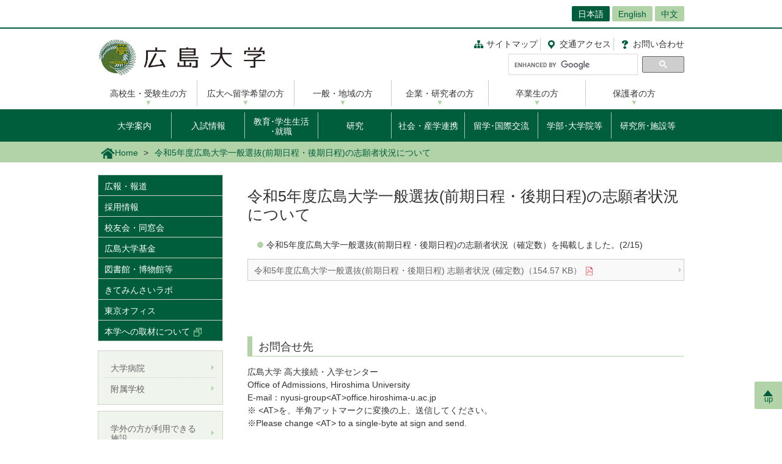

--- FILE ---
content_type: text/html; charset=UTF-8
request_url: https://www.hiroshima-u.ac.jp/news/75123
body_size: 47341
content:
<!DOCTYPE html>
<html lang="ja" dir="ltr" prefix="og: https://ogp.me/ns#">
  <head>
    <meta charset="utf-8" />
<script async src="https://www.googletagmanager.com/gtag/js?id=UA-20813879-1"></script>
<script>window.dataLayer = window.dataLayer || [];function gtag(){dataLayer.push(arguments)};gtag("js", new Date());gtag("set", "developer_id.dMDhkMT", true);gtag("config", "UA-20813879-1", {"groups":"default","anonymize_ip":true,"page_placeholder":"PLACEHOLDER_page_path","allow_ad_personalization_signals":false});</script>
<link rel="canonical" href="https://www.hiroshima-u.ac.jp/nyushi/news/74893" />
<link rel="shortlink" href="https://www.hiroshima-u.ac.jp/node/75123" />
<meta property="og:site_name" content="広島大学" />
<meta property="og:type" content="article" />
<meta property="og:title" content="令和5年度広島大学一般選抜(前期日程・後期日程)の志願者状況について" />
<meta property="og:image" content="https://www.hiroshima-u.ac.jp/themes/custom/hu_theme/images/common/og_image.jpg" />
<meta name="twitter:card" content="summary_large_image" />
<meta name="twitter:title" content="令和5年度広島大学一般選抜(前期日程・後期日程)の志願者状況について" />
<meta name="twitter:image" content="https://www.hiroshima-u.ac.jp/themes/custom/hu_theme/images/common/og_image.jpg" />
<meta name="MobileOptimized" content="width" />
<meta name="HandheldFriendly" content="true" />
<meta name="viewport" content="width=device-width, initial-scale=1.0" />
<link rel="icon" href="/themes/custom/hu_theme/favicon.ico" type="image/vnd.microsoft.icon" />
<script src="https://huow-prod-907751281348-01.s3.ap-northeast-1.amazonaws.com/www/s3fs-public/google_tag/gtm_wjc4249/google_tag.script.js?VersionId=Sen9KLcwnd8RrBShTU7p83g3L2UCLPEe?t8ha3z" defer></script>

    <title>令和5年度広島大学一般選抜(前期日程・後期日程)の志願者状況について | 広島大学</title>
    <link rel="icon" href="/themes/custom/hu_theme/images/common/favicon-16.png" sizes="16x16" type="image/png">
    <link rel="icon" href="/themes/custom/hu_theme/images/common/favicon-32.png" sizes="32x32" type="image/png">
    <link rel="icon" href="/themes/custom/hu_theme/images/common/favicon-48.png" sizes="48x48" type="image/png">
    <link rel="icon" href="/themes/custom/hu_theme/images/common/favicon-62.png" sizes="62x62" type="image/png">
    <link rel="apple-touch-icon" href="/themes/custom/hu_theme/images/common/apple-touch-icon.png">
    <script type="text/javascript">
      if ((navigator.userAgent.indexOf('iPhone') > 0) || navigator.userAgent.indexOf('Android') > 0 && navigator.userAgent.indexOf('Mobile') > 0) {
        document.write('<meta name="viewport" content="width=device-width, initial-scale=1" />');
      }
    </script>
    <link rel="stylesheet" media="all" href="/sites/default/files/css/css_XR50rds4v6h8WMm0s6C2smCcxl81LNc-GF5XXtLgYMg.css?delta=0&amp;language=ja&amp;theme=hu_theme&amp;include=eJxFjlsKxCAQBC80RMiFZKKNSsYHjgObnH5hH-Svqj6aDsKqlztYQeHLFaqcoBT6hGt9VpZyg_BaUtrp4rTBsv2UsvmVUeGS9IPl8Rst8WneW4ve7zR4cpo8sv4nnrJZG3ZI0YxIeulC_Xx6A1cqPf4" />
<link rel="stylesheet" media="all" href="/sites/default/files/css/css_pEzIuZ3zIj73pnLXo8ajvQU3Fc8czGj9HjiqNPe3PiQ.css?delta=1&amp;language=ja&amp;theme=hu_theme&amp;include=eJxFjlsKxCAQBC80RMiFZKKNSsYHjgObnH5hH-Svqj6aDsKqlztYQeHLFaqcoBT6hGt9VpZyg_BaUtrp4rTBsv2UsvmVUeGS9IPl8Rst8WneW4ve7zR4cpo8sv4nnrJZG3ZI0YxIeulC_Xx6A1cqPf4" />
<link rel="stylesheet" media="print" href="/sites/default/files/css/css_Mxv4qZEl6CTw4GrLEMZnxnriUhQWRb1CMlv4OAG166w.css?delta=2&amp;language=ja&amp;theme=hu_theme&amp;include=eJxFjlsKxCAQBC80RMiFZKKNSsYHjgObnH5hH-Svqj6aDsKqlztYQeHLFaqcoBT6hGt9VpZyg_BaUtrp4rTBsv2UsvmVUeGS9IPl8Rst8WneW4ve7zR4cpo8sv4nnrJZG3ZI0YxIeulC_Xx6A1cqPf4" />
<link rel="stylesheet" media="all" href="/sites/default/files/css/css_7-0Jzv9ONRvhCcwMHgP9sAqVc6NWzuNk1_hpd6xm3hw.css?delta=3&amp;language=ja&amp;theme=hu_theme&amp;include=eJxFjlsKxCAQBC80RMiFZKKNSsYHjgObnH5hH-Svqj6aDsKqlztYQeHLFaqcoBT6hGt9VpZyg_BaUtrp4rTBsv2UsvmVUeGS9IPl8Rst8WneW4ve7zR4cpo8sv4nnrJZG3ZI0YxIeulC_Xx6A1cqPf4" />

    
    <!-- HTML5 Shim and Respond.js IE8 support of HTML5 elements and media queries -->
    <!-- WARNING: Respond.js doesn't work if you view the page via file:// -->
    <!--[if lt IE 9]>
    <script src="/themes/custom/hu_theme/js/respond-1.4.2.min.js"></script>
    <![endif]-->
  </head>
  <body class="path-node page-node-type-news">
        <a href="#main-content" class="visually-hidden focusable skip-link">
      メインコンテンツに移動
    </a>
    <noscript><iframe src="https://www.googletagmanager.com/ns.html?id=GTM-WJC4249" height="0" width="0" style="display:none;visibility:hidden"></iframe></noscript>
      <div class="dialog-off-canvas-main-canvas" data-off-canvas-main-canvas>
    <div id="wrapper">
  <div class="block block-hu-layout-parts block-hu-header-language-switcher-block">
  
    
      <div id="ranguageArea">
  <div class="container">
    <div class="ranguageOuter" id="pclanguage">
      <ul><li class="selected"><a href="https://www.hiroshima-u.ac.jp/">日本語</a></li>
<li><a href="https://www.hiroshima-u.ac.jp/en">English</a></li>
<li><a href="https://www.hiroshima-u.ac.jp/cn">中文</a></li>
</ul>

      <span id="languageClose">閉じる</span>
    </div>
                <a href="#" id="languageBtn"><span id="spLanguage">Language</span><span class="select">日本語</span></a>
      </div>
</div>

  </div>

  <div id="header">
    <div class="container">
      <div class="row">
        <div id="logo">
          <a href="/"><h1><img src="https://www.hiroshima-u.ac.jp/themes/custom/hu_theme/images/common/h1_title.png" alt="広島大学"/></h1></a>
        </div>
        <div id="navigator" class="top">
          <div class="block block-hu-layout-parts block-hu-dynamic-proxy-block">
  
    
                                <ul class="naviLink">
      <li><a href="/sitemap" class="sitemap">サイトマップ</a></li>
    <li><a href="https://www.hiroshima-u.ac.jp/access" class="access"><span class="short">交通</span>アクセス</a></li>
  <li><a href="https://www.hiroshima-u.ac.jp/inquiry" class="contact">お問<span class="short">い</span>合<span class="short">わ</span>せ</a></li>
</ul>
                  
  </div>

          <div class="search">
                          <div id="pcSearch">
                <div class="block block-hu-layout-parts block-hu-dynamic-proxy-block">
  
    
                                <script>
  (function() {
    var cx = '002847700718864431749:pqde40yh55k';
    var gcse = document.createElement('script');
    gcse.type = 'text/javascript';
    gcse.async = true;
    gcse.src = 'https://cse.google.com/cse.js?cx=' + cx;
    var s = document.getElementsByTagName('script')[0];
    s.parentNode.insertBefore(gcse, s);
  })();
</script>
<gcse:searchbox-only></gcse:searchbox-only>
                  
  </div>

                <span id="serchClose">閉じる</span>
              </div>
                        <div class="spmenuBtn">
                              <input id="serchBtn" class="sp_serchBtn" type="image" src="https://www.hiroshima-u.ac.jp/themes/custom/hu_theme/images/common/search_box_icon.png" alt="hu__search">
                            <a id="right-menu" href="#sidr-right"><span class="oi" data-glyph="menu"></span><span id="menu">MENU</span></a>
            </div>
          </div>
        </div>
      </div>
    </div>
  </div>
  <div class="block block-hu-layout-parts block-hu-dynamic-proxy-block">
  
    
                                <div id="sidr-right">
  <div id="globalMenu">
    <div class="spHomeBtn spOnlyMenu">
      <div><a href="https://www.hiroshima-u.ac.jp/">ホームに戻る</a><span id="headcloseBtn"><a href="#" onclick="jQuery.sidr('close', 'sidr-right');">閉じる</a></span></div>
    </div>
    <div class="tab_inner" id="targetNavi">
      <div class="container">
        <ul class="nav">
          <li><a href="https://www.hiroshima-u.ac.jp/prospective">高校生・受験生の方</a></li>
          <li><a href="https://www.hiroshima-u.ac.jp/explore_hu">広大へ留学希望の方</a></li>
          <li><a href="https://www.hiroshima-u.ac.jp/general">一般・地域の方</a></li>
          <li><a href="https://www.hiroshima-u.ac.jp/company">企業・研究者の方</a></li>
          <li><a href="https://www.hiroshima-u.ac.jp/alumni">卒業生の方</a></li>
          <li><a href="https://www.hiroshima-u.ac.jp/family">保護者の方</a></li>
        </ul>
      </div>
    </div>
    <div class="tab_inner" id="contentNavi">
      <div class="container">
        <ul class="nav">
          <li class="menu__mega"><a href="https://www.hiroshima-u.ac.jp/about">大学案内</a>
            <div class="menu__mega__inner">
              <ul class="menu__mega__list">
                <li>
                  <ul class="menu__mega__lower__top">
                    <li><a href="https://www.hiroshima-u.ac.jp/about">「大学案内」総合入り口</a></li>
                  </ul>
                  <ul class="menu__mega__lower">
                    <li><a href="https://www.hiroshima-u.ac.jp/about/philosophy">理念･ビジョン</a></li>
                    <li><a href="https://www.hiroshima-u.ac.jp/about/president">広島大学長</a></li>
                    <li><a href="https://www.hiroshima-u.ac.jp/about/identity">アイデンティティ</a></li>
                    <li><a href="https://www.hiroshima-u.ac.jp/about/business_info">中期目標･中期計画･年度計画･実績報告書</a></li>
                    <li><a href="https://www.hiroshima-u.ac.jp/about/about">大学概要</a></li>
                    <li><a href="https://www.hiroshima-u.ac.jp/about/ir_fb">統合報告書・ファクトブック</a></li>
                    <li><a href="https://www.hiroshima-u.ac.jp/about/mainmeeting">主要会議</a></li>
                    <li><a href="https://www.hiroshima-u.ac.jp/about/awards">受章･表彰</a></li>
                    <li><a href="https://www.hiroshima-u.ac.jp/about/initiatives">本学の取り組み</a></li>
                    <li><a href="https://www.hiroshima-u.ac.jp/about/HU_self_evaluation">自己点検･評価</a></li>
                  </ul>
                  <ul class="menu__mega__lower">
                    <li><a href="https://www.hiroshima-u.ac.jp/about/public_info">公表情報</a></li>
                    <li><a href="https://www.hiroshima-u.ac.jp/about/information_disclosure">情報公開制度･公文書管理･個人情報保護</a></li>
                    <li><a href="https://www.hiroshima-u.ac.jp/about/compliance">法令順守への取り組み</a></li>
                    <li><a href="https://www.hiroshima-u.ac.jp/about/contract">入札情報等</a></li>
                    <li><a href="https://www.hiroshima-u.ac.jp/about/contract/namingrights">ネーミングライツ</a></li>
                    <li><a href="https://www.hiroshima-u.ac.jp/about/kengyou">兼業依頼</a></li>
                    <li><a href="https://www.hiroshima-u.ac.jp/about/syuttyou">出張依頼</a></li>
                    <li><a href="https://www.hiroshima-u.ac.jp/about/kyousai_kouenntou">共催･後援等名義使用</a></li>
                  </ul>
                  <ul class="menu__mega__lower">
                    <li><a href="https://www.hiroshima-u.ac.jp/about/koyu_doso">校友会･同窓会</a></li>
                    <li><a href="https://www.hiroshima-u.ac.jp/about/kengaku">キャンパス見学のお問い合わせ･申し込み先 </a></li>
                    <li><a href="https://www.hiroshima-u.ac.jp/about/photo_gallery">キャンパスぶらり散歩</a></li>
                    <li><a href="https://www.hiroshima-u.ac.jp/about/onlinecampustour">オンラインキャンパスツアー</a></li>
                    <li><a href="https://www.hiroshima-u.ac.jp/about/camera">キャンパスカメラ</a></li>
                    <li><a href="https://www.hiroshima-u.ac.jp/about/kokogaeene">ここがええね！広大</a></li>
                  </ul>
                </li>
              </ul>
            </div>
          </li>
          <li class="menu__mega"><a href="https://www.hiroshima-u.ac.jp/nyushi">入試情報</a>
            <div class="menu__mega__inner">
              <ul class="menu__mega__list">
                <li>
                  <ul class="menu__mega__lower__top">
                    <li><a href="https://www.hiroshima-u.ac.jp/nyushi">「入試情報」お知らせ･最新情報</a></li>
                  </ul>
                  <ul class="menu__mega__lower">
                    <li><a href="https://www.hiroshima-u.ac.jp/nyushi/gakubu">学部入試</a></li>
                    <li><a href="https://www.hiroshima-u.ac.jp/nyushi/yoko_doga">学生募集要項･パンフレット等</a></li>
                    <li><a href="https://www.hiroshima-u.ac.jp/nyushi/setsumeikai">オープンキャンパス･入試説明会･相談会等</a></li>
                    <li><a href="https://www.hiroshima-u.ac.jp/nyushi/daigakuin_senkouka">大学院･専攻科入試</a></li>
                    <li><a href="https://www.hiroshima-u.ac.jp/nyushi/toiawase_rist">相談窓口･お問合せ先</a></li>
                  </ul>
                </li>
              </ul>
            </div>
          </li>
          <li class="menu__mega"><a href="https://www.hiroshima-u.ac.jp/nyugaku" class="line2">教育･学生生活<br class="sp_br_none">
            ･就職</a>
            <div class="menu__mega__inner">
              <ul class="menu__mega__list">
                <li>
                  <ul class="menu__mega__lower__top">
                    <li><a href="https://www.hiroshima-u.ac.jp/nyugaku">「教育･学生生活･就職」総合入り口･お知らせ</a></li>
                  </ul>
                  <ul class="menu__mega__lower">
                    <li><a href="https://www.hiroshima-u.ac.jp/prog">到達目標型教育プログラム<br>
                      　HiPROSPECTS(R)</a></li>
                    <li><a href="https://www.hiroshima-u.ac.jp/nyugaku/kyouiku">教育</a></li>
                    <li><a href="https://www.hiroshima-u.ac.jp/nyugaku/gakuseiseikatsu">学生生活</a></li>
                    <li><a href="https://www.hiroshima-u.ac.jp/nyugaku/gakusyushien">学習支援</a></li>
                    <li><a href="https://www.hiroshima-u.ac.jp/nyugaku/seikatsushien">生活支援</a></li>
                    <li><a href="https://www.hiroshima-u.ac.jp/nyugaku/keizaishien">学費/経済支援</a></li>
                    <li><a href="https://www.hiroshima-u.ac.jp/nyugaku/syusyokushien">就職･進路支援</a></li>
                  </ul>
                  <ul class="menu__mega__lower">
                    <li><a href="https://www.hiroshima-u.ac.jp/nyugaku/daigakuinseishien">大学院生への支援</a></li>
                    <li><a href="https://www.hiroshima-u.ac.jp/nyugaku/soudan">相談窓口</a></li>
                    <li><a href="https://www.hiroshima-u.ac.jp/nyugaku/namanokoe">広大生の生の声</a></li>
                    <li><a href="https://www.hiroshima-u.ac.jp/inquiry/naiyobetsu">内容別問い合わせ</a></li>
                    <li><a href="https://www.hiroshima-u.ac.jp/nyushi/yoko_doga">募集要項等請求</a></li>
                    <li><a href="https://www.hiroshima-u.ac.jp/nyugaku/kyoiku_org">教育本部</a></li>
                  </ul>
                </li>
              </ul>
            </div>
          </li>
          <li class="menu__mega"><a href="https://www.hiroshima-u.ac.jp/research">研究</a>
            <div class="menu__mega__inner">
              <ul class="menu__mega__list">
                <li>
                  <ul class="menu__mega__lower__top">
                    <li><a href="https://www.hiroshima-u.ac.jp/research">「研究」総合入り口･お知らせ</a></li>
                  </ul>
                  <ul class="menu__mega__lower">
                    <li><a href="https://www.hiroshima-u.ac.jp/research/covid19">新型コロナウイルス対策に係る研究成果</a></li>
                    <li><a href="https://www.hiroshima-u.ac.jp/research/researcher_interview">研究者インタビュー集</a></li>
                    <li><a href="https://www.hiroshima-u.ac.jp/research/highlights">最先端研究【大学案内より】</a></li>
                    <li><a href="https://www.hiroshima-u.ac.jp/research/support">研究支援情報</a></li>
                    <li><a href="https://www.hiroshima-u.ac.jp/research/aboutcore">研究拠点</a></li>
                    <li><a href="https://www.hiroshima-u.ac.jp/research/facilities_supporting">拠点研究施設</a></li>
                    <li><a href="https://www.hiroshima-u.ac.jp/research/jsps">日本学術振興会特別研究員</a></li>
                    <li><a href="https://www.hiroshima-u.ac.jp/research/science_council_of_japan">日本学術会議地区会議</a></li>
                    <li><a href="https://www.hiroshima-u.ac.jp/research/entrusted_researchers">受託研究員</a></li>
                    <li><a href="https://www.hiroshima-u.ac.jp/research/research_ethics">研究倫理関係（構成員向け）</a></li>
                  </ul>
                  <ul class="menu__mega__lower">
                    <li><a href="https://www.guidebook.hiroshima-u.ac.jp/">研究者を探す(研究者ガイドブック)</a></li>
                    <li><a href="https://www.hiroshima-u.ac.jp/activities/researcher/DP_DR">DP・DR</a></li>
                  </ul>
                </li>
              </ul>
            </div>
          </li>
          <li class="menu__mega"><a href="https://www.hiroshima-u.ac.jp/iagcc">社会・産学連携</a>
            <div class="menu__mega__inner">
              <ul class="menu__mega__list">
                <li>
                  <ul class="menu__mega__lower__top">
                    <li><a href="https://www.hiroshima-u.ac.jp/iagcc">「社会・産学連携」総合入り口･お知らせ</a></li>
                  </ul>
                  <ul class="menu__mega__lower">
                    <li><a href="https://www.hiroshima-u.ac.jp/iagcc/ourinitiatives">産学官連携の取組</a></li>
                    <li><a href="https://www.hiroshima-u.ac.jp/iagcc/katudou">産学官連携の制度</a></li>
                    <li><a href="https://www.hiroshima-u.ac.jp/iagcc/kouza">寄附講座･共同研究講座等</a></li>
                    <li><a href="https://www.hiroshima-u.ac.jp/iagcc/sangakukankin">大型産学官連携プロジェクト</a></li>
                    <li><a href="https://www.hiroshima-u.ac.jp/iagcc/ip">知的財産</a></li>
                    <li><a href="https://www.hiroshima-u.ac.jp/iagcc/venture">大学発ベンチャー</a></li>
                    <li><a href="https://www.hiroshima-u.ac.jp/iagcc/vbl">アントレプレナー教育</a></li>
                    <li><a href="https://www.hiroshima-u.ac.jp/iagcc/hiroshimabiodesign">ひろしまバイオデザイン</a></li>
                  </ul>
                  <ul class="menu__mega__lower">
                    <li><a href="https://www.hiroshima-u.ac.jp/iagcc/ccc">地域連携</a></li>
                    <li><a href="https://www.hiroshima-u.ac.jp/iagcc/kifu">ご寄附</a></li>
                    <li><a href="https://www.hiroshima-u.ac.jp/iagcc/risk">産学官連携におけるリスク低減</a></li>
                    <li><a href="https://www.hiroshima-u.ac.jp/iagcc/access">アクセス</a></li>
                    <li><a href="https://www.hiroshima-u.ac.jp/iagcc/contact">各種お問合せ</a></li>
                    <li><a href="https://www.hiroshima-u.ac.jp/iagcc/links">関連組織</a></li>
                  </ul>
                </li>
              </ul>
            </div>
          </li>
          <li class="menu__mega"><a href="https://www.hiroshima-u.ac.jp/international">留学･国際交流</a>
            <div class="menu__mega__inner">
              <ul class="menu__mega__list">
                <li>
                  <ul class="menu__mega__lower__top">
                    <li><a href="https://www.hiroshima-u.ac.jp/international">「留学･国際交流」総合入り口･お知らせ</a></li>
                  </ul>
                  <ul class="menu__mega__lower">
                    <li><a href="https://www.hiroshima-u.ac.jp/international/admissions">本学への留学案内</a></li>
                    <li><a href="https://www.hiroshima-u.ac.jp/international/overseas_study">本学の海外留学制度</a></li>
                    <li><a href="https://www.hiroshima-u.ac.jp/international/network">国際的ネットワーク</a></li>
                    <li><a href="https://www.hiroshima-u.ac.jp/international/cooperation">国際協力･国際貢献</a></li>
                    <li><a href="https://www.hiroshima-u.ac.jp/international/strategy">本学の国際戦略</a></li>
                    <li><a href="https://www.hiroshima-u.ac.jp/international/numbers">数字で見る国際交流</a></li>
                    <li><a href="https://www.hiroshima-u.ac.jp/international/enjo">広島大学外国人留学生支援基金</a></li>
                    <li><a href="https://www.hiroshima-u.ac.jp/international/contact_information">問い合わせ先</a></li>
                  </ul>
                </li>
              </ul>
            </div>
          </li>
          <li class="menu__mega"><a href="https://www.hiroshima-u.ac.jp/schools">学部･大学院等</a>
            <div class="menu__mega__inner">
              <ul class="menu__mega__list">
                <li>
                  <ul class="menu__mega__lower__top">
                    <li><a href="https://www.hiroshima-u.ac.jp/schools">「学部･大学院等」総合入り口</a></li>
                  </ul>
                  <ul class="menu__mega__lower">
                    <li><a href="https://www.hiroshima-u.ac.jp/schools/schools">学部</a>
                      <ul>
                        <li><a href="https://www.hiroshima-u.ac.jp/souka">総合科学部</a></li>
                        <li><a href="https://www.hiroshima-u.ac.jp/bungaku">文学部</a></li>
                        <li><a href="https://www.hiroshima-u.ac.jp/ed">教育学部</a></li>
                        <li><a href="https://www.hiroshima-u.ac.jp/law">法学部</a></li>
                        <li><a href="https://www.hiroshima-u.ac.jp/econ">経済学部</a></li>
                        <li><a href="https://www.hiroshima-u.ac.jp/sci">理学部</a></li>
                        <li><a href="https://www.hiroshima-u.ac.jp/med">医学部</a></li>
                        <li><a href="https://www.hiroshima-u.ac.jp/dent">歯学部</a></li>
                        <li><a href="https://www.hiroshima-u.ac.jp/pharm">薬学部</a></li>
                        <li><a href="https://www.hiroshima-u.ac.jp/eng">工学部</a></li>
                        <li><a href="https://www.hiroshima-u.ac.jp/seisei">生物生産学部</a></li>
                        <li><a href="https://www.hiroshima-u.ac.jp/ids">情報科学部</a></li>
                      </ul>
                    </li>
                  </ul>
                  <ul class="menu__mega__lower">
                    <li><a href="https://www.hiroshima-u.ac.jp/schools/advanced_course">特別専攻科</a>
                      <ul>
                        <li><a href="https://dsh.hiroshima-u.ac.jp/special_course.html" target="_blank">特別支援教育特別専攻科</a></li>
                      </ul>
                    </li>
                    <li><a href="https://www.hiroshima-u.ac.jp/schools/graduate">大学院</a>
                      <ul>
                        <li><a href="https://www.hiroshima-u.ac.jp/gshs">人間社会科学研究科</a></li>
                        <li><a href="https://www.hiroshima-u.ac.jp/adse">先進理工系科学研究科</a></li>
                        <li><a href="https://www.hiroshima-u.ac.jp/ilife">統合生命科学研究科</a></li>
                        <li><a href="https://www.hiroshima-u.ac.jp/bhs">医系科学研究科</a></li>
                        <li>&nbsp;</li>
                        <li><a href="https://www.hiroshima-u.ac.jp/smart_society">スマートソサイエティ実践科学研究院</a></li>
                      </ul>
                    </li>
                  </ul>
                </li>
              </ul>
            </div>
          </li>
          <li><a href="https://www.hiroshima-u.ac.jp/centers">研究所･施設等</a></li>
        </ul>
      </div>
    </div>
    <div id="otherMenu" class="spOnlyMenu">
      <ul id="pageSubMenu">
        <li><a href="https://www.hiroshima-u.ac.jp/koho_press">広報・報道</a></li>
        <li><a href="https://www.hiroshima-u.ac.jp/employment">採用情報</a></li>
        <li><a href="https://www.hiroshima-u.ac.jp/about/koyu_doso">校友会・同窓会</a></li>
        <li><a href="https://www.hiroshima-u.ac.jp/kikin">広島大学基金</a></li>
        <li><a href="https://www.hiroshima-u.ac.jp/zai_kouenkai">教育研究支援財団</a></li>
        <li><a href="https://www.hiroshima-u.ac.jp/centers/tosyo_hakubutsu">図書館・博物館等</a></li>
        <li><a href="https://www.hiroshima-u.ac.jp/hosp">大学病院</a></li>
        <li><a href="https://www.hiroshima-u.ac.jp/fuzoku">附属学校</a></li>
      </ul>
    </div>
    <div class="closeBtn spOnlyMenu"><a href="#" onclick="jQuery.sidr('close', 'sidr-right');">閉じる</a></div>
  </div>
</div>
                  
  </div>

  <div id="mainImage" class="site2">
    <div class="container">
      
    </div>
    <div class="block block-hu-layout-parts block-hu-breadcrumbs-block">
  
    
      <div class="breadPath">
  <div class="container">
    <ul>
                        <li class="home"><a href="https://www.hiroshima-u.ac.jp/"><img src="https://www.hiroshima-u.ac.jp/themes/custom/hu_theme/images/common/breadPath_home.png" alt="ホーム">Home</a></li>
                                        <li><span>令和5年度広島大学一般選抜(前期日程・後期日程)の志願者状況について</span></li>
                  </ul>
  </div>
</div>

  </div>

  </div>
  <div class="container">
    <div id="contents-main">
      <div class="row">
        <div id="centerColumn">
          <div data-drupal-messages-fallback class="hidden"></div>
<div class="block block-hu-layout-parts block-hu-local-actions-block">
  
    
      
  </div>
<div class="block block-hu-layout-parts block-hu-title-block">
  
    
      <div class="huUserContents">
  <h1>令和5年度広島大学一般選抜(前期日程・後期日程)の志願者状況について</h1>
</div>

  </div>
<div class="block block-hu-layout-parts block-hu-main-content-block">
  
    
      <div id="node-75123" class="clearfix huUserContents">
                              <div class="contentText"><ul>
<li>令和5年度広島大学一般選抜(前期日程・後期日程)の志願者状況（確定数）を掲載しました。(2/15)</li>
</ul>
</div>
        
    <ul class="linksList nonStandardStyleList">                                                                          <li><a target="_blank" href="/system/files/202297/r5ippan_shigansyajoukyou_0215kakutei.pdf" class="linkIcon_pdf">令和5年度広島大学一般選抜(前期日程・後期日程) 志願者状況 (確定数)（154.57 KB）</a></li>
          
    </ul>                            <div class="contentText"><p>&nbsp;</p>
<p>&nbsp;</p>
</div>
        
                                        <h3>お問合せ先</h3>
                                    <div class="contentText"><p>広島大学 高大接続・入学センター<br />
Office of Admissions, Hiroshima University<br />
E-mail：nyusi-group&lt;AT&gt;office.hiroshima-u.ac.jp<br />
※ &lt;AT&gt;を、半角アットマークに変換の上、送信してください。<br />
※Please change &lt;AT&gt; to a single-byte at sign and send.</p>
</div>
        
    
</div>

  </div>
<div class="block block-hu-layout-parts block-hu-post-date-block">
  
    
      <div class="huUserContents">
  <p class="postDate">掲載日 : 2023年02月06日</p>
</div>

  </div>

        </div>
        <div id="leftColumn">
          <div class="block block-hu-layout-parts block-hu-sidebar-block">
  
    
      
<div class="sidebarSiteMainMenu">
            <ul class="sideLinks">
                      <li>
        <a href="/koho_press" data-drupal-link-system-path="node/4">広報・報道</a>
              </li>
                      <li>
        <a href="/employment" data-drupal-link-system-path="node/21878">採用情報</a>
              </li>
                      <li>
        <a href="/about/koyu_doso" data-drupal-link-system-path="node/4172">校友会・同窓会</a>
              </li>
                      <li>
        <a href="https://www.hiroshima-u.ac.jp/yakudou">広島大学基金</a>
              </li>
                      <li>
        <a href="/centers/tosyo_hakubutsu" data-drupal-link-system-path="node/9817">図書館・博物館等</a>
              </li>
                      <li>
        <a href="https://www.hiroshima-u.ac.jp/kiteminsailabo">きてみんさいラボ</a>
              </li>
                      <li>
        <a href="https://www.hiroshima-u.ac.jp/tokyo">東京オフィス</a>
              </li>
                      <li>
        <a href="https://www.guidebook.hiroshima-u.ac.jp/interviews">本学への取材について</a>
              </li>
        </ul>
    
</div>

      <div class="sidebarBox1 ">
                                                        <div class="sidebarBox1Content sidebarBox1Link">
            <a href="https://www.hiroshima-u.ac.jp/hosp" >
        <div class="sidebarBox1LinkRow">
                                <div class="sidebarBox1LinkCol">
              大学病院
            </div>
                  </div>
      </a>
    </div>
  
                                      <div class="sidebarBox1Content sidebarBox1Link">
            <a href="https://www.hiroshima-u.ac.jp/fuzoku" >
        <div class="sidebarBox1LinkRow">
                                <div class="sidebarBox1LinkCol">
              附属学校
            </div>
                  </div>
      </a>
    </div>
  
  
      
  </div>
      <div class="sidebarBox1 ">
                                                        <div class="sidebarBox1Content sidebarBox1Link">
            <a href="https://www.hiroshima-u.ac.jp/centers/toll_facilities" >
        <div class="sidebarBox1LinkRow">
                                <div class="sidebarBox1LinkCol">
              学外の方が利用できる施設
            </div>
                  </div>
      </a>
    </div>
  
                                      <div class="sidebarBox1Content sidebarBox1Link">
            <a href="https://www.hiroshima-u.ac.jp/about/onlinecampustour" >
        <div class="sidebarBox1LinkRow">
                                <div class="sidebarBox1LinkCol">
              オンラインキャンパスツアー
            </div>
                  </div>
      </a>
    </div>
  
                                      <div class="sidebarBox1Content sidebarBox1Link">
            <a href="/about/camera" >
        <div class="sidebarBox1LinkRow">
                                <div class="sidebarBox1LinkCol">
              キャンパスカメラ
            </div>
                  </div>
      </a>
    </div>
  
                                      <div class="sidebarBox1Content sidebarBox1Link">
            <a href="/about/portal" >
        <div class="sidebarBox1LinkRow">
                                <div class="sidebarBox1LinkCol">
              学内ポータル　もみじ(学生向け)　いろは(教職員向け)
            </div>
                  </div>
      </a>
    </div>
  
  
      
  </div>
      <div class="sidebarBox1 ">
                                                        <div class="sidebarBox1Content sidebarBox1Link">
            <a href="https://www.hiroshima-u.ac.jp/koho_press/policy/furigana" >
        <div class="sidebarBox1LinkRow">
                                <div class="sidebarBox1LinkCol">
              ふりがな表示の設定方法
            </div>
                  </div>
      </a>
    </div>
  
  
      
  </div>
      <div class="sidebarBox1 ">
                                                        <div class="sidebarBox1Content sidebarBox1Link">
            <a href="https://twitter.com/Hiroshima_Univ" class="imageLink">
        <div class="sidebarBox1LinkRow">
                      <div class="sidebarBox1LinkCol sidebarBox1LinkColImageWithTitle">
                                          <img src="/system/files/217727/X%28Twitter%29.png" alt="公式X(日本語版)アカウント" />


                  
            </div>
                                <div class="sidebarBox1LinkCol">
              X日本語版
            </div>
                  </div>
      </a>
    </div>
  
                                      <div class="sidebarBox1Content sidebarBox1Link">
            <a href="https://twitter.com/HiroshimaUnivEn" class="imageLink">
        <div class="sidebarBox1LinkRow">
                      <div class="sidebarBox1LinkCol sidebarBox1LinkColImageWithTitle">
                                          <img src="/system/files/217728/X%28Twitter%29_0.png" alt="公式X(英語版)アカウント" />


                  
            </div>
                                <div class="sidebarBox1LinkCol">
              X英語版
            </div>
                  </div>
      </a>
    </div>
  
                                      <div class="sidebarBox1Content sidebarBox1Link">
            <a href="https://www.facebook.com/HiroshimaUniv" class="imageLink">
        <div class="sidebarBox1LinkRow">
                      <div class="sidebarBox1LinkCol sidebarBox1LinkColImageWithTitle">
                                          <img src="/system/files/137349/facebook.png" alt="公式Facebook日本語版" />


                  
            </div>
                                <div class="sidebarBox1LinkCol">
              Facebook日本語版
            </div>
                  </div>
      </a>
    </div>
  
                                      <div class="sidebarBox1Content sidebarBox1Link">
            <a href="https://www.facebook.com/HiroshimaUniv.en" class="imageLink">
        <div class="sidebarBox1LinkRow">
                      <div class="sidebarBox1LinkCol sidebarBox1LinkColImageWithTitle">
                                          <img src="/system/files/137350/facebook.png" alt="公式Facebook英語版" />


                  
            </div>
                                <div class="sidebarBox1LinkCol">
              Facebook英語版
            </div>
                  </div>
      </a>
    </div>
  
                                      <div class="sidebarBox1Content sidebarBox1Link">
            <a href="https://www.instagram.com/hiroshima_univ/" class="imageLink">
        <div class="sidebarBox1LinkRow">
                      <div class="sidebarBox1LinkCol sidebarBox1LinkColImageWithTitle">
                                          <img src="/system/files/137352/instagram.png" alt="公式Instagramアカウント" />


                  
            </div>
                                <div class="sidebarBox1LinkCol">
              Instagram
            </div>
                  </div>
      </a>
    </div>
  
                                      <div class="sidebarBox1Content sidebarBox1Link">
            <a href="https://www.youtube.com/user/HiroshimaUniv" class="imageLink">
        <div class="sidebarBox1LinkRow">
                      <div class="sidebarBox1LinkCol sidebarBox1LinkColImageWithTitle">
                                          <img src="/system/files/137353/YouTube_icon.png" alt="公式YouTubeチャンネル" />


                  
            </div>
                                <div class="sidebarBox1LinkCol">
              YouTube
            </div>
                  </div>
      </a>
    </div>
  
                                      <div class="sidebarBox1Content sidebarBox1Link">
            <a href="https://www.linkedin.com/school/hiroshima-univ" class="imageLink">
        <div class="sidebarBox1LinkRow">
                      <div class="sidebarBox1LinkCol sidebarBox1LinkColImageWithTitle">
                                          <img src="/system/files/149582/Linkedin.png" alt="公式LinkedInアカウント" />


                  
            </div>
                                <div class="sidebarBox1LinkCol">
              LinkedIn
            </div>
                  </div>
      </a>
    </div>
  
                                      <div class="sidebarBox1Content sidebarBox1Link">
            <a href="/koho_press/sns/sns_list" >
        <div class="sidebarBox1LinkRow">
                                <div class="sidebarBox1LinkCol">
              公式アカウント一覧
            </div>
                  </div>
      </a>
    </div>
  
  
      
  </div>
      <div class="sidebarBox1 ">
                                                        <div class="sidebarBox1Content sidebarBox1Link">
            <a href="https://www.hiroshima-u.ac.jp/about/mailmagazine" class="imageLink">
        <div class="sidebarBox1LinkRow">
                      <div class="sidebarBox1LinkCol sidebarBox1LinkColImageWithTitle">
                                          <img src="/system/files/272432/3.png" alt="" />


                  
            </div>
                                <div class="sidebarBox1LinkCol">
              広島大学メールマガジン登録はこちら
            </div>
                  </div>
      </a>
    </div>
  
  
      
  </div>


  </div>

        </div>
      </div>
    </div>
    <p id="page-top"><a href="#wrapper"><br>up</a></p>
  </div>
</div>
<div id="bunnerArea">
  <div class="container">
    <div class="block block-hu-layout-parts block-hu-footer-block">
  
    
            <div class="row footerBox1 ">
    <div class="col-sm-12s">
      
    
      
                  <div class="footerBox1Banner"><ul class="footerBox1BannerList nonStandardStyleList clearfix">
                                
          <li><a href="https://www.hiroshima-u.ac.jp/lp">                    <img src="/system/files/167618/bunner_j_lpJA_obinasi.png" alt="" />


        </a></li>
  

        
              
    
      
                  
          <li><a href="https://www.hiroshima-u.ac.jp/hiraku-g">                    <img src="/system/files/167621/hirakugrobal.png" alt="" />


        </a></li>
  

        
              
    
      
                  
          <li><a href="https://www.jst.biodx.org/">                    <img src="/system/files/215938/BioDX.png" alt="" />


        </a></li>
  

        
              
    
      
                  
          <li><a href="https://womenres.hiroshima-u.ac.jp/">                    <img src="/system/files/167622/CAPWR_banner_20190403.png" alt="" />


        </a></li>
  

        
              
    
      
                  
          <li><a href="https://genome.hiroshima-u.ac.jp/index.html">                    <img src="/system/files/167623/genome_181205.png" alt="" />


        </a></li>
  

        
              
    
      
                  
          <li><a href="https://www.hiroshima-u.ac.jp/irc">                    <img src="/system/files/177214/ckpi_b.jpg" alt="" />


        </a></li>
  

        
              
    
      
                  
          <li><a href="https://www.hiroshima-u.ac.jp/fellowship">                    <img src="/system/files/182339/fellowship-3.jpg" alt="" />


        </a></li>
  

        
              
    
      
                  
          <li><a href="https://wpi-skcm2.hiroshima-u.ac.jp/jp/">                    <img src="/system/files/210760/1.png" alt="" />


        </a></li>
  

        
              
    
      
                  
          <li><a href="https://tgo.hiroshima-u.ac.jp/">                    <img src="/system/files/196364/TGO_tgobanner.jpg" alt="" />


        </a></li>
  

        
              
    
      
                  
          <li><a href="https://www.sukijyaken.jp/">                    <img src="/system/files/210761/3.png" alt="" />


        </a></li>
  

        
              
    
      
                  
          <li><a href="https://www.ss-consortium.com/">                    <img src="/system/files/248804/ssc.png" alt="" />


        </a></li>
  

        
                  </ul></div>
                  
    
  
    </div>
  </div>


  </div>

  </div>
</div>
<div class="block block-hu-layout-parts block-hu-dynamic-proxy-block">
  
    
                                <div id="footer">
  <div class="container">
    <div class="footer row">
      <div class="col-sm-7" id="column-navi">
        <ul class="f-navi col-sm-4 footerTargetNavi">
          <li><a href="https://www.hiroshima-u.ac.jp/prospective">高校生・受験生の方</a></li>
          <li><a href="https://www.hiroshima-u.ac.jp/explore_hu">広大へ留学希望の方</a></li>
          <li><a href="https://www.hiroshima-u.ac.jp/general">一般・地域の方</a></li>
          <li><a href="https://www.hiroshima-u.ac.jp/company">企業・研究者の方</a></li>
          <li><a href="https://www.hiroshima-u.ac.jp/alumni">卒業生の方</a></li>
          <li><a href="https://www.hiroshima-u.ac.jp/family">保護者の方</a></li>
        </ul>

        <ul class="f-navi col-sm-4 footerContentNavi">
          <li><a href="https://www.hiroshima-u.ac.jp/about">大学案内</a></li>
          <li><a href="https://www.hiroshima-u.ac.jp/nyushi">入試情報</a></li>
          <li><a href="https://www.hiroshima-u.ac.jp/nyugaku">教育･学生生活</a></li>
          <li><a href="https://www.hiroshima-u.ac.jp/research">研究</a></li>
          <li><a href="https://www.hiroshima-u.ac.jp/iagcc">社会・産学連携</a></li>
          <li><a href="https://www.hiroshima-u.ac.jp/international">留学･国際交流</a></li>
          <li><a href="https://www.hiroshima-u.ac.jp/schools">学部･大学院等</a></li>
          <li><a href="https://www.hiroshima-u.ac.jp/centers">研究所･施設等</a></li>
        </ul>

        <ul class="f-navi col-sm-4 footerOtherMenu">
          <li><a href="https://www.hiroshima-u.ac.jp/koho_press">広報・報道</a></li>
          <li><a href="https://www.hiroshima-u.ac.jp/employment">採用情報</a></li>
          <li><a href="https://www.hiroshima-u.ac.jp/about/koyu_doso">校友会・同窓会</a></li>
          <li><a href="https://www.hiroshima-u.ac.jp/kikin">広島大学基金</a></li>
          <li><a href="https://www.hiroshima-u.ac.jp/zai_kouenkai">教育研究支援財団</a></li>
          <li><a href="https://www.hiroshima-u.ac.jp/centers/tosyo_hakubutsu">図書館・博物館等</a></li>
          <li><a href="https://www.hiroshima-u.ac.jp/hosp">大学病院</a></li>
          <li><a href="https://www.hiroshima-u.ac.jp/fuzoku">附属学校</a></li>
        </ul>
      </div>

      <div class="col-sm-5" id="column-info">
        <div class="footer_logo"><a href="https://www.hiroshima-u.ac.jp/"><img alt="広島大学" data-entity-type="" data-entity-uuid="" src="https://www.hiroshima-u.ac.jp/themes/custom/hu_theme/images/common/footer_logo.png" /></a></div>

        <ul class="naviLink" id="address">
                                <li><a class="f_sitemap" href="/sitemap">サイトマップ </a></li>
                    <li><a class="f_access" href="https://www.hiroshima-u.ac.jp/access"><span class="short">交通</span>アクセス</a></li>
          <li><a class="f_contact" href="https://www.hiroshima-u.ac.jp/inquiry">お問<span class="short">い</span>合<span class="short">わ</span>せ</a></li>
        </ul>
      </div>
    </div>
  </div>
</div>

<div class="top" id="copyright">
  <div class="row">
    <div class="col-sm-6 footerCopyrightLinks"><a href="https://www.hiroshima-u.ac.jp/koho_press/policy/sitepolicy">サイトポリシー</a><a href="https://www.hiroshima-u.ac.jp/koho_press/policy/privacy">プライバシーポリシー</a></div>

    <div class="col-sm-6">
      <p>Copyright © 2003- 広島大学</p>
    </div>
  </div>
</div>

                  
  </div>


  </div>

    
    <script type="application/json" data-drupal-selector="drupal-settings-json">{"path":{"baseUrl":"\/","pathPrefix":"","currentPath":"node\/75123","currentPathIsAdmin":false,"isFront":false,"currentLanguage":"ja"},"pluralDelimiter":"\u0003","suppressDeprecationErrors":true,"google_analytics":{"account":"UA-20813879-1","trackOutbound":true,"trackMailto":true,"trackTel":true,"trackDownload":true,"trackDownloadExtensions":"7z|aac|arc|arj|asf|asx|avi|bin|csv|doc(x|m)?|dot(x|m)?|exe|flv|gif|gz|gzip|hqx|jar|jpe?g|js|mp(2|3|4|e?g)|mov(ie)?|msi|msp|pdf|phps|png|ppt(x|m)?|pot(x|m)?|pps(x|m)?|ppam|sld(x|m)?|thmx|qtm?|ra(m|r)?|sea|sit|tar|tgz|torrent|txt|wav|wma|wmv|wpd|xls(x|m|b)?|xlt(x|m)|xlam|xml|z|zip","trackDomainMode":1},"data":{"extlink":{"extTarget":true,"extTargetAppendNewWindowLabel":"(opens in a new window)","extTargetNoOverride":false,"extNofollow":false,"extNoreferrer":true,"extFollowNoOverride":false,"extClass":"0","extLabel":"(link is external)","extImgClass":false,"extSubdomains":false,"extExclude":"","extInclude":"","extCssExclude":"#container-btn, .exclusion-from-extlink","extCssInclude":"","extCssExplicit":"","extAlert":false,"extAlertText":"This link will take you to an external web site. We are not responsible for their content.","extHideIcons":false,"mailtoClass":"0","telClass":"0","mailtoLabel":"(link sends email)","telLabel":"(link is a phone number)","extUseFontAwesome":false,"extIconPlacement":"before","extFaLinkClasses":"fa fa-external-link","extFaMailtoClasses":"fa fa-envelope-o","extAdditionalLinkClasses":"","extAdditionalMailtoClasses":"","extAdditionalTelClasses":"","extFaTelClasses":"fa fa-phone","whitelistedDomains":[],"extExcludeNoreferrer":""}},"user":{"uid":0,"permissionsHash":"ecc9d1ab20d3dda35c5895d7270302e2af8139c13f35b5f2d7b8771007b7d0e2"}}</script>
<script src="/core/assets/vendor/jquery/jquery.min.js?v=3.7.1"></script>
<script src="https://huow-prod-907751281348-01.s3.ap-northeast-1.amazonaws.com/www/s3fs-public/languages/ja_-uy6CoEqRIYeoSUp7ZphSn4UKl4I4LBJHEn9taAfQhY.js?VersionId=tDESzd8bQ_v9Yh2GC3KdESX7.agJkdRc?t8ha3z"></script>
<script src="/core/misc/drupalSettingsLoader.js?v=10.5.6"></script>
<script src="/core/misc/drupal.js?v=10.5.6"></script>
<script src="/core/misc/drupal.init.js?v=10.5.6"></script>
<script src="/modules/contrib/extlink/js/extlink.js?v=10.5.6"></script>
<script src="/modules/contrib/google_analytics/js/google_analytics.js?v=10.5.6"></script>
<script src="/themes/custom/hu_theme/js/jquery.sidr.min.js?v=1.x"></script>
<script src="/themes/custom/hu_theme/js/slick/slick.min.js?v=1.x"></script>
<script src="/themes/custom/hu_theme/js/jquery.smoothScroll.js?v=1.x"></script>
<script src="/themes/custom/hu_theme/js/jquery.rwdImageMaps.min.js?v=1.x"></script>
<script src="/themes/custom/hu_theme/js/common.js?v=1.x"></script>

  </body>
</html>
